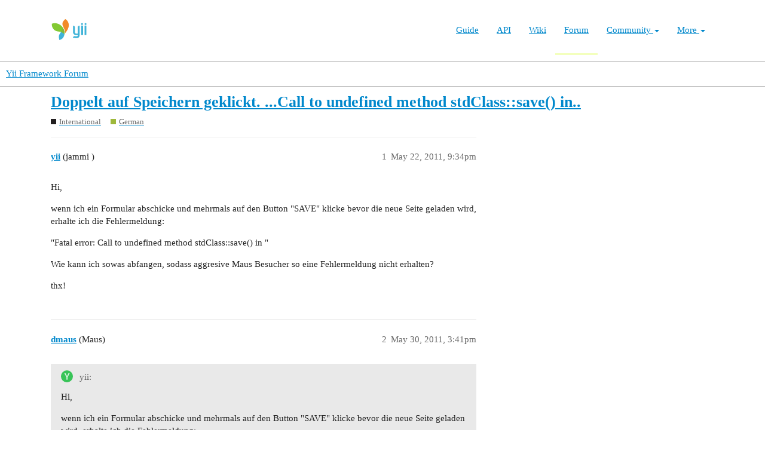

--- FILE ---
content_type: text/html; charset=utf-8
request_url: https://forum.yiiframework.com/t/doppelt-auf-speichern-geklickt-call-to-undefined-method-stdclass-save-in/38743
body_size: 3930
content:
<!DOCTYPE html>
<html lang="en">
  <head>
    <meta charset="utf-8">
    <title>Doppelt auf Speichern geklickt. ...Call to undefined method stdClass::save() in.. - German - Yii Framework Forum</title>
    <meta name="description" content="Hi, 
wenn ich ein Formular abschicke und mehrmals auf den Button &amp;quot;SAVE&amp;quot; klicke bevor die neue Seite geladen wird, erhalte ich die Fehlermeldung: 
&amp;quot;Fatal error: Call to undefined method stdClass::save() in &amp;quot; 
Wie kann ich&amp;hellip;">
    <meta name="generator" content="Discourse 3.1.0.beta3 - https://github.com/discourse/discourse version 597316125ff03aaf1d4b6bef538f494e883a5712">
<link rel="icon" type="image/png" href="https://forum.yiiframework.com/uploads/default/optimized/3X/e/3/e3a061bbf400d039d6a61692d99514f6f36003ca_2_32x32.ico">
<link rel="apple-touch-icon" type="image/png" href="https://forum.yiiframework.com/uploads/default/optimized/3X/0/f/0f7a56466b2a383e4a1b7bf16f251f7a81e89f35_2_180x180.png">
<meta name="theme-color" media="all" content="#ffffff">

<meta name="viewport" content="width=device-width, initial-scale=1.0, minimum-scale=1.0, user-scalable=yes, viewport-fit=cover">
<link rel="canonical" href="https://forum.yiiframework.com/t/doppelt-auf-speichern-geklickt-call-to-undefined-method-stdclass-save-in/38743" />

<link rel="search" type="application/opensearchdescription+xml" href="https://forum.yiiframework.com/opensearch.xml" title="Yii Framework Forum Search">

    <link href="/stylesheets/color_definitions_light_2_3_855f8eb777a2d5559feed842631630fbbf5dd855.css?__ws=forum.yiiframework.com" media="all" rel="stylesheet" class="light-scheme"/>

  <link href="/stylesheets/desktop_cdac68640591362561482f1ac6117aebbefcaf22.css?__ws=forum.yiiframework.com" media="all" rel="stylesheet" data-target="desktop"  />



  <link href="/stylesheets/discourse-details_cdac68640591362561482f1ac6117aebbefcaf22.css?__ws=forum.yiiframework.com" media="all" rel="stylesheet" data-target="discourse-details"  />
  <link href="/stylesheets/discourse-local-dates_cdac68640591362561482f1ac6117aebbefcaf22.css?__ws=forum.yiiframework.com" media="all" rel="stylesheet" data-target="discourse-local-dates"  />
  <link href="/stylesheets/discourse-narrative-bot_cdac68640591362561482f1ac6117aebbefcaf22.css?__ws=forum.yiiframework.com" media="all" rel="stylesheet" data-target="discourse-narrative-bot"  />
  <link href="/stylesheets/discourse-presence_cdac68640591362561482f1ac6117aebbefcaf22.css?__ws=forum.yiiframework.com" media="all" rel="stylesheet" data-target="discourse-presence"  />
  <link href="/stylesheets/lazy-yt_cdac68640591362561482f1ac6117aebbefcaf22.css?__ws=forum.yiiframework.com" media="all" rel="stylesheet" data-target="lazy-yt"  />
  <link href="/stylesheets/poll_cdac68640591362561482f1ac6117aebbefcaf22.css?__ws=forum.yiiframework.com" media="all" rel="stylesheet" data-target="poll"  />
  <link href="/stylesheets/poll_desktop_cdac68640591362561482f1ac6117aebbefcaf22.css?__ws=forum.yiiframework.com" media="all" rel="stylesheet" data-target="poll_desktop"  />

  <link href="/stylesheets/desktop_theme_3_04d208d46e46c1c757e3c73980409936332df905.css?__ws=forum.yiiframework.com" media="all" rel="stylesheet" data-target="desktop_theme" data-theme-id="3" data-theme-name="light"/>

    <link rel="preload" href="/theme-javascripts/9ff5c564be6861a98e872f0b01665cec3c32048a.js?__ws=forum.yiiframework.com" as="script">
<script defer="" src="/theme-javascripts/9ff5c564be6861a98e872f0b01665cec3c32048a.js?__ws=forum.yiiframework.com" data-theme-id="3"></script>

    
        <link rel="alternate nofollow" type="application/rss+xml" title="RSS feed of &#39;Doppelt auf Speichern geklickt. ...Call to undefined method stdClass::save() in..&#39;" href="https://forum.yiiframework.com/t/doppelt-auf-speichern-geklickt-call-to-undefined-method-stdclass-save-in/38743.rss" />
    <meta property="og:site_name" content="Yii Framework Forum" />
<meta property="og:type" content="website" />
<meta name="twitter:card" content="summary_large_image" />
<meta name="twitter:image" content="https://forum.yiiframework.com/uploads/default/original/3X/5/c/5c9b2e26dbaa854ecbfd6a99b08fedf8d15fd7f2.png" />
<meta property="og:image" content="https://forum.yiiframework.com/uploads/default/original/3X/5/c/5c9b2e26dbaa854ecbfd6a99b08fedf8d15fd7f2.png" />
<meta property="og:url" content="https://forum.yiiframework.com/t/doppelt-auf-speichern-geklickt-call-to-undefined-method-stdclass-save-in/38743" />
<meta name="twitter:url" content="https://forum.yiiframework.com/t/doppelt-auf-speichern-geklickt-call-to-undefined-method-stdclass-save-in/38743" />
<meta property="og:title" content="Doppelt auf Speichern geklickt. ...Call to undefined method stdClass::save() in.." />
<meta name="twitter:title" content="Doppelt auf Speichern geklickt. ...Call to undefined method stdClass::save() in.." />
<meta property="og:description" content="Hi,  wenn ich ein Formular abschicke und mehrmals auf den Button &quot;SAVE&quot; klicke bevor die neue Seite geladen wird, erhalte ich die Fehlermeldung:  &quot;Fatal error: Call to undefined method stdClass::save() in &quot;  Wie kann ich sowas abfangen, sodass aggresive Maus Besucher so eine Fehlermeldung nicht erhalten?  thx!" />
<meta name="twitter:description" content="Hi,  wenn ich ein Formular abschicke und mehrmals auf den Button &quot;SAVE&quot; klicke bevor die neue Seite geladen wird, erhalte ich die Fehlermeldung:  &quot;Fatal error: Call to undefined method stdClass::save() in &quot;  Wie kann ich sowas abfangen, sodass aggresive Maus Besucher so eine Fehlermeldung nicht erhalten?  thx!" />
<meta property="og:article:section" content="International" />
<meta property="og:article:section:color" content="231F20" />
<meta property="og:article:section" content="German" />
<meta property="og:article:section:color" content="9EB83B" />
<meta property="article:published_time" content="2011-05-22T21:34:46+00:00" />
<meta property="og:ignore_canonical" content="true" />


    
  </head>
  <body class="crawler ">
    <header class="navbar navbar-inverse navbar-static" id="top">
    <div class="wrap">
        <div id="main-nav-head" class="navbar-header">
            <a href="https://www.yiiframework.com/" class="navbar-brand">
                <img src="https://www.yiiframework.com/image/logo.svg" alt="Yii PHP Framework" width="165" height="35">
            </a>
            <button type="button" class="navbar-toggle" data-toggle="collapse" aria-label="Toggle navigation" data-target=".navbar-collapse"><i class="fa fa-inverse fa-bars"></i></button>
        </div>

        <div class="navbar-collapse collapse navbar-right">
            <ul id="main-nav" class="nav navbar-nav navbar-main-menu"><li title="The Definitive Guide to Yii"><a href="https://www.yiiframework.com/doc/guide">Guide</a></li>
<li title="API Documentation"><a href="https://www.yiiframework.com/doc/api">API</a></li>
<li title="Community Wiki"><a href="https://www.yiiframework.com/wiki">Wiki</a></li>
<li class="active" title="Community Forum"><a href="https://www.yiiframework.com/forum">Forum</a></li>
<li class="dropdown"><a class="dropdown-toggle" href="#" data-toggle="dropdown">Community <span class="caret"></span></a><ul id="w0" class="dropdown-menu"><li><a href="https://www.yiiframework.com/chat" tabindex="-1">Live Chat</a></li>
<li title="Extensions"><a href="https://www.yiiframework.com/extensions" tabindex="-1">Extensions</a></li>
<li><a href="https://www.yiiframework.com/community" tabindex="-1">Resources</a></li>
<li title="Community Members"><a href="https://www.yiiframework.com/user" tabindex="-1">Members</a></li>
<li title="Community Hall of Fame"><a href="https://www.yiiframework.com/user/halloffame" tabindex="-1">Hall of Fame</a></li>
<li title="Community Badges"><a href="https://www.yiiframework.com/badges" tabindex="-1">Badges</a></li></ul></li>
<li class="dropdown"><a class="dropdown-toggle" href="#" data-toggle="dropdown">More <span class="caret"></span></a><ul id="w1" class="dropdown-menu"><li class="separator dropdown-header">Learn</li>
<li><a href="https://www.yiiframework.com/books" tabindex="-1">Books</a></li>
<li><a href="https://www.yiiframework.com/resources" tabindex="-1">Resources</a></li>
<li class="separator dropdown-header">Develop</li>
<li><a href="https://www.yiiframework.com/download" tabindex="-1">Download Yii</a></li>
<li><a href="https://www.yiiframework.com/report-issue" tabindex="-1">Report an Issue</a></li>
<li><a href="https://www.yiiframework.com/security" tabindex="-1">Report a Security Issue</a></li>
<li><a href="https://www.yiiframework.com/contribute" tabindex="-1">Contribute to Yii</a></li>
<li class="separator dropdown-header">About</li>
<li><a href="https://www.yiiframework.com/doc/guide/2.0/en/intro-yii" tabindex="-1">What is Yii?</a></li>
<li><a href="https://www.yiiframework.com/release-cycle" tabindex="-1">Release Cycle</a></li>
<li><a href="https://www.yiiframework.com/news" tabindex="-1">News</a></li>
<li><a href="https://www.yiiframework.com/license" tabindex="-1">License</a></li>
<li><a href="https://www.yiiframework.com/team" tabindex="-1">Team</a></li>
<li><a href="https://www.yiiframework.com/logo" tabindex="-1">Official logo</a></li></ul></li></ul>
            
        </div>
    </div>
</header>

    <header>
  <a href="/">
    Yii Framework Forum
  </a>
</header>

    <div id="main-outlet" class="wrap" role="main">
        <div id="topic-title">
    <h1>
      <a href="/t/doppelt-auf-speichern-geklickt-call-to-undefined-method-stdclass-save-in/38743">Doppelt auf Speichern geklickt. ...Call to undefined method stdClass::save() in..</a>
    </h1>

      <div class="topic-category" itemscope itemtype="http://schema.org/BreadcrumbList">
          <span itemprop="itemListElement" itemscope itemtype="http://schema.org/ListItem">
            <a href="https://forum.yiiframework.com/c/yii-international/11" class="badge-wrapper bullet" itemprop="item">
              <span class='badge-category-bg' style='background-color: #231F20'></span>
              <span class='badge-category clear-badge'>
                <span class='category-name' itemprop='name'>International</span>
              </span>
            </a>
            <meta itemprop="position" content="1" />
          </span>
          <span itemprop="itemListElement" itemscope itemtype="http://schema.org/ListItem">
            <a href="https://forum.yiiframework.com/c/yii-international/german/36" class="badge-wrapper bullet" itemprop="item">
              <span class='badge-category-bg' style='background-color: #9EB83B'></span>
              <span class='badge-category clear-badge'>
                <span class='category-name' itemprop='name'>German</span>
              </span>
            </a>
            <meta itemprop="position" content="2" />
          </span>
      </div>

  </div>

  


      <div id='post_1' itemscope itemtype='http://schema.org/DiscussionForumPosting' class='topic-body crawler-post'>
        <div class='crawler-post-meta'>
          <div itemprop='publisher' itemscope itemtype="http://schema.org/Organization">
            <meta itemprop='name' content='Yii Framework'>
              <div itemprop='logo' itemscope itemtype="http://schema.org/ImageObject">
                <meta itemprop='url' content='https://forum.yiiframework.com/uploads/default/original/3X/a/1/a1b88caf35558ce965b3ab69c58577408922641a.png'>
              </div>
          </div>
          <span class="creator" itemprop="author" itemscope itemtype="http://schema.org/Person">
            <a itemprop="url" href='https://forum.yiiframework.com/u/yii'><span itemprop='name'>yii</span></a>
            (jammi )
          </span>

          <link itemprop="mainEntityOfPage" href="https://forum.yiiframework.com/t/doppelt-auf-speichern-geklickt-call-to-undefined-method-stdclass-save-in/38743">


          <span class="crawler-post-infos">
              <time itemprop='datePublished' datetime='2011-05-22T21:34:46Z' class='post-time'>
                May 22, 2011,  9:34pm
              </time>
              <meta itemprop='dateModified' content='2011-05-22T21:34:46Z'>
          <span itemprop='position'>1</span>
          </span>
        </div>
        <div class='post' itemprop='articleBody'>
          <p>Hi,</p>
<p>wenn ich ein Formular abschicke und mehrmals auf den Button "SAVE" klicke bevor die neue Seite geladen wird, erhalte ich die Fehlermeldung:</p>
<p>"Fatal error: Call to undefined method stdClass::save() in "</p>
<p>Wie kann ich sowas abfangen, sodass aggresive Maus Besucher so eine Fehlermeldung nicht erhalten?</p>
<p>thx!</p>
        </div>

        <meta itemprop='headline' content='Doppelt auf Speichern geklickt. ...Call to undefined method stdClass::save() in..'>
          <meta itemprop='keywords' content=''>

        <div itemprop="interactionStatistic" itemscope itemtype="http://schema.org/InteractionCounter">
           <meta itemprop="interactionType" content="http://schema.org/LikeAction"/>
           <meta itemprop="userInteractionCount" content="0" />
           <span class='post-likes'></span>
         </div>

         <div itemprop="interactionStatistic" itemscope itemtype="http://schema.org/InteractionCounter">
            <meta itemprop="interactionType" content="http://schema.org/CommentAction"/>
            <meta itemprop="userInteractionCount" content="0" />
          </div>

      </div>
      <div id='post_2' itemscope itemtype='http://schema.org/DiscussionForumPosting' class='topic-body crawler-post'>
        <div class='crawler-post-meta'>
          <div itemprop='publisher' itemscope itemtype="http://schema.org/Organization">
            <meta itemprop='name' content='Yii Framework'>
              <div itemprop='logo' itemscope itemtype="http://schema.org/ImageObject">
                <meta itemprop='url' content='https://forum.yiiframework.com/uploads/default/original/3X/a/1/a1b88caf35558ce965b3ab69c58577408922641a.png'>
              </div>
          </div>
          <span class="creator" itemprop="author" itemscope itemtype="http://schema.org/Person">
            <a itemprop="url" href='https://forum.yiiframework.com/u/dmaus'><span itemprop='name'>dmaus</span></a>
            (Maus)
          </span>

          <link itemprop="mainEntityOfPage" href="https://forum.yiiframework.com/t/doppelt-auf-speichern-geklickt-call-to-undefined-method-stdclass-save-in/38743">


          <span class="crawler-post-infos">
              <time itemprop='datePublished' datetime='2011-05-30T15:41:02Z' class='post-time'>
                May 30, 2011,  3:41pm
              </time>
              <meta itemprop='dateModified' content='2011-05-30T15:41:02Z'>
          <span itemprop='position'>2</span>
          </span>
        </div>
        <div class='post' itemprop='articleBody'>
          <aside class="quote no-group">
<div class="title">
<div class="quote-controls"></div>
<img alt width="20" height="20" src="https://forum.yiiframework.com/letter_avatar_proxy/v2/letter/y/3bc359/40.png" class="avatar"> yii:</div>
<blockquote>
<p>Hi,</p>
<p>wenn ich ein Formular abschicke und mehrmals auf den Button "SAVE" klicke bevor die neue Seite geladen wird, erhalte ich die Fehlermeldung:</p>
<p>"Fatal error: Call to undefined method stdClass::save() in "</p>
<p>Wie kann ich sowas abfangen, sodass aggresive Maus Besucher so eine Fehlermeldung nicht erhalten?</p>
<p>thx!</p>
</blockquote>
</aside>
<p>Sieht so aus, als ob in dem zugehörigen Controller ein Wurm ist: Er (also der Controller) instanziiert nicht das Modell, sondern aus irgendeinem Grund ein Objekt der StdClass die natürlich diese Methode nicht implementiert hat.</p>
<p>Herausfinden, warum das passiert und nur save() wenn die Instanz eine Instanz des Modells ist</p>
<pre><code class="lang-auto">


if ($foo instanceOf Model) {

  $foo-&gt;save();

}



</code></pre>
        </div>

        <meta itemprop='headline' content='Doppelt auf Speichern geklickt. ...Call to undefined method stdClass::save() in..'>

        <div itemprop="interactionStatistic" itemscope itemtype="http://schema.org/InteractionCounter">
           <meta itemprop="interactionType" content="http://schema.org/LikeAction"/>
           <meta itemprop="userInteractionCount" content="0" />
           <span class='post-likes'></span>
         </div>

         <div itemprop="interactionStatistic" itemscope itemtype="http://schema.org/InteractionCounter">
            <meta itemprop="interactionType" content="http://schema.org/CommentAction"/>
            <meta itemprop="userInteractionCount" content="0" />
          </div>

      </div>






    </div>
    <footer class="container wrap">
  <nav class='crawler-nav'>
    <ul>
      <li itemscope itemtype='http://schema.org/SiteNavigationElement'>
        <span itemprop='name'>
          <a href='/' itemprop="url">Home </a>
        </span>
      </li>
      <li itemscope itemtype='http://schema.org/SiteNavigationElement'>
        <span itemprop='name'>
          <a href='/categories' itemprop="url">Categories </a>
        </span>
      </li>
      <li itemscope itemtype='http://schema.org/SiteNavigationElement'>
        <span itemprop='name'>
          <a href='/guidelines' itemprop="url">FAQ/Guidelines </a>
        </span>
      </li>
      <li itemscope itemtype='http://schema.org/SiteNavigationElement'>
        <span itemprop='name'>
          <a href='/tos' itemprop="url">Terms of Service </a>
        </span>
      </li>
      <li itemscope itemtype='http://schema.org/SiteNavigationElement'>
        <span itemprop='name'>
          <a href='/privacy' itemprop="url">Privacy Policy </a>
        </span>
      </li>
    </ul>
  </nav>
  <p class='powered-by-link'>Powered by <a href="https://www.discourse.org">Discourse</a>, best viewed with JavaScript enabled</p>
</footer>

    
    
  </body>
  
</html>
